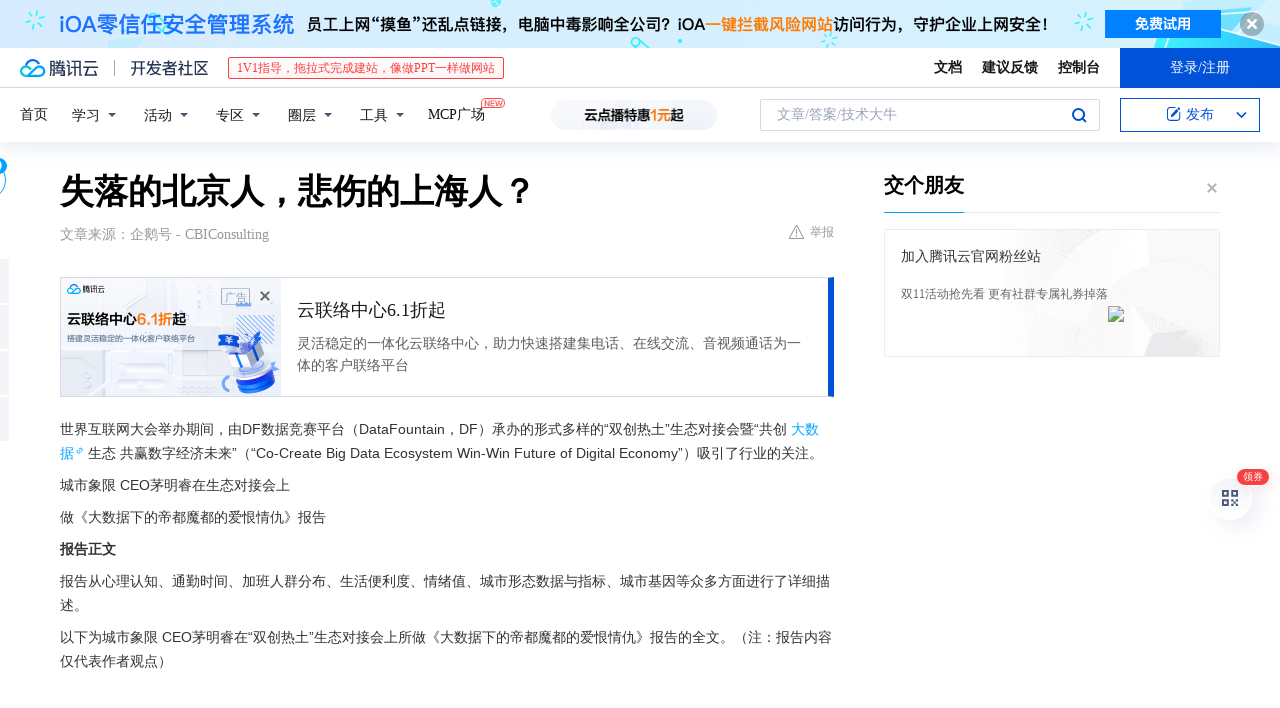

--- FILE ---
content_type: text/html; charset=utf-8
request_url: https://cloud.tencent.com/developer/news/73114
body_size: 17035
content:
<!DOCTYPE html><html munual-autotracker-init="" qct-pv-id="_gY96wYVxFm8KHphjRqHO" qct-ip="3.145.177.148"><head><meta charSet="UTF-8"/><meta http-equiv="X-UA-Compatible" content="IE=edge,chrome=1"/><title>失落的北京人，悲伤的上海人？ - 腾讯云开发者社区-腾讯云</title><meta name="keywords" content="大数据,数字经济,城市象限,生态对接会"/><meta name="subject" content="空类-空类-空类"/><meta name="subjectTime" content="2018-01-27 07:43:58"/><meta name="description" content="在世界互联网大会期间，DF数据竞赛平台承办的生态对接会及“共创大数据生态共赢数字经济未来”活动受关注。城市象限CEO茅明睿在会上作报告，从多方面详述大数据下帝都魔都的情况，报告内容仅代表作者观点。"/><meta name="viewport" content="width=device-width, initial-scale=1.0, maximum-scale=1, viewport-fit=cover"/><meta name="format-detection" content="telephone=no"/><meta name="articleSource" content="Q"/><meta name="magicSource" content="N"/><link rel="canonical" href="https://cloud.tencent.com/developer/news/73114"/><link rel="stylesheet" href="//cloudcache.tencent-cloud.cn/open_proj/proj_qcloud_v2/gateway/portal/css/global-20209142343.css"/><link rel="stylesheet" href="//cloudcache.tencent-cloud.cn/qcloud/ui/community-pc/build/base/base-202507151730.css"/><link rel="stylesheet" href="//cloudcache.tencent-cloud.cn/qcloud/ui/cloud-community/build/base/base-202511051801.css"/><link rel="stylesheet" href="//cloudcache.tencent-cloud.cn/open_proj/proj_qcloud_v2/community-pc/build/AskDialog/AskDialog-202204021635.css?max_age=31536000"/><link rel="stylesheet" href="//cloudcache.tencent-cloud.cn/open_proj/proj_qcloud_v2/community-pc/build/AskDialog/AskDialog-202204021635.css?max_age=31536000"/><link rel="stylesheet" href="//cloudcache.tencent-cloud.cn/qcloud/ui/community-pc/build/Column/Column-202412201223.css"/><link rel="stylesheet" href="//cloudcache.tencent-cloud.cn/qcloud/ui/community-pc/build/News/News-202409021536.css"/><link rel="stylesheet" href="//cloudcache.tencent-cloud.cn/open_proj/proj_qcloud_v2/community/portal/css/markdown-201810241044.css?max_age=31536000"/><link rel="stylesheet" href="//cloudcache.tencent-cloud.cn/qcloud/draft-master/dist/draft-master-v2.1.26.d4s2ddo9sb.css?max_age=31536000"/><style media="screen">@supports (padding:max(0px)){.set-safe-area .com-main{bottom:calc(max(12px,constant(safe-area-inset-bottom)) + 50px);bottom:calc(max(12px,env(safe-area-inset-bottom)) + 50px)}.set-safe-area .com-main-simple-sec,.set-safe-area .com-main.without-tab-ft,.set-safe-area .com-main.without-ft{bottom:max(12px,constant(safe-area-inset-bottom));bottom:max(12px,env(safe-area-inset-bottom))}.set-safe-area .com-main-sec{bottom:max(12px,constant(safe-area-inset-bottom));bottom:max(12px,env(safe-area-inset-bottom))}.set-safe-area .com-m-footer,.set-safe-area .sa-fixed-btns{bottom:max(12px,constant(safe-area-inset-bottom));bottom:max(12px,env(safe-area-inset-bottom))}.set-safe-area .com-mobile-body{bottom:max(12px,constant(safe-area-inset-bottom));bottom:max(12px,env(safe-area-inset-bottom))}}@supports (padding:max(0px)){.set-safe-area .support-wrap,.set-safe-area div.body{bottom:max(12px,constant(safe-area-inset-bottom));bottom:max(12px,env(safe-area-inset-bottom))}.set-safe-area .com-responsive-no-ft div.body{bottom:max(12px,constant(safe-area-inset-bottom));bottom:max(12px,env(safe-area-inset-bottom))}}.doc-con .J-docShareModal{display: none;} .doc-con .J-docShareCopyTipModalMB{display: none} .with-focus+.com-main-simple-sec, .with-focus+.com-main,.with-focus+.com-body,.with-focus+.qa-body{top:100px} .qa-detail-ask-panel:after{display:none!important;} .sa-fixed-btns .c-btn-weak{background-color: #fff;} .qa-r-editor.draft-editor-host.rno-markdown{height: 290px;overflow-y:auto;} .uc-achievement{line-height:24px;margin-bottom:5px;white-space: initial;overflow:visible;text-overflow:initial} .uc-achievement .uc-achievement-icon{top:0;margin-top:0; .uc-hero+.com-body-main .com-tab .com-tab-item{margin-right: 28px;}</style></head><body style="position:initial"><div id="react-root" class=""><div class="news-detail"><div class="cdc-header is-fixed"><div class="cdc-header__placeholder"></div><div class="cdc-header__inner"><div id="community-top-header-product-container" style="display:block"></div><div class="cdc-header__top"><div class="cdc-header__top-left"><a href="/?from=20060&amp;from_column=20060" target="_blank" class="cdc-header__top-logo"><i>腾讯云</i></a><div class="cdc-header__top-line"></div><a href="/developer" class="cdc-header__top-logo community"><i>开发者社区</i></a><div class="cdc-header__activity"><div id="cloud-header-product-container" style="display:block"></div></div></div><div class="cdc-header__top-operates"><a href="/document/product?from=20702&amp;from_column=20702" target="_blank" class="cdc-header__link">文档</a><a href="/voc/?from=20703&amp;from_column=20703" target="_blank" class="cdc-header__link">建议反馈</a><a href="https://console.cloud.tencent.com?from=20063&amp;from_column=20063" target="_blank" class="cdc-header__link" track-click="{&quot;areaId&quot;:102001,&quot;subAreaId&quot;:1}">控制台</a><div class="cdc-header__account"><div class="cdc-header__account-inner"><button class="cdc-btn cdc-header__account-btn cdc-btn--primary">登录/注册</button></div></div></div></div><div class="cdc-header__bottom"><div class="cdc-header__bottom-nav"><a href="/developer" class="cdc-header__bottom-home">首页</a><div class="cdc-header__nav-list"><div class="cdc-header__nav-item">学习</div><div class="cdc-header__nav-item">活动</div><div class="cdc-header__nav-item">专区</div><div class="cdc-header__nav-item">圈层</div><div class="cdc-header__nav-item">工具</div></div><div class="cdc-header__activity"><a class="cdc-header__activity-tit" href="/developer/mcp" target="_blank" style="position:relative">MCP广场<img src="https://qccommunity.qcloudimg.com/image/new.png" style="position:absolute;width:24px;top:-6px;right:-20px"/></a></div><div id="community-header-product-container" style="display:block"></div></div><div class="cdc-header__bottom-operates"><div class="cdc-header__search"><div class="cdc-search__wrap"><div class="cdc-search"><span class="cdc-search__text">文章/答案/技术大牛</span><button class="cdc-search__btn">搜索<i class="cdc-search__i search"></i></button></div><div class="cdc-search__dropdown"><div class="cdc-search__bar"><input type="text" class="cdc-search__bar-input" placeholder="文章/答案/技术大牛" value=""/><div class="cdc-search__bar-btns"><button class="cdc-search__btn">搜索<i class="cdc-search__i search"></i></button><button class="cdc-search__btn">关闭<i class="cdc-search__i clear"></i></button></div></div></div></div></div><div class="cdc-header__create"><span class="cdc-header__create-btn not-logged"><span class="cdc-svg-icon-con"><span class="cdc-svg-icon" style="line-height:1;color:#0052D9;width:16px;height:16px"><svg width="16" height="16" viewBox="0 0 16 16" fill="currentcolor" xmlns="http://www.w3.org/2000/svg"><path d="M14.2466 12.0145C14.1698 13.6258 12.8381 14.9131 11.2129 14.9131H11.1579H4.0927H4.03772C2.4125 14.9131 1.08014 13.6258 1.00334 12.0145H1V11.8668V4.07213V4.04627V3.89922H1.00334C1.08014 2.28732 2.4125 1 4.03772 1H9.6473V1.00069H10.0786L8.7688 2.10773H8.43888H7.7916H6.37904H4.03772C2.97234 2.10773 2.10445 2.9777 2.10445 4.04629V4.41869V4.4472V6.39498V11.4269V11.4309V11.8668C2.10445 12.9354 2.97234 13.8053 4.03772 13.8053H6.37904H8.87153H11.2129C12.2782 13.8053 13.1461 12.9355 13.1461 11.8668V11.466V11.454V9.5181V6.39364L14.2506 5.3051V11.8668V12.0145H14.2466ZM10.4324 7.15226L9.63146 7.99761C9.36577 8.2693 8.69326 8.95104 8.48066 9.17631C8.26726 9.40288 8.09039 9.58901 7.95061 9.73544C7.81079 9.88188 7.72667 9.96597 7.70083 9.98656C7.63321 10.0488 7.55703 10.1144 7.47022 10.1846C7.38412 10.2542 7.29404 10.3099 7.20063 10.3516C7.10722 10.4007 6.97072 10.459 6.79049 10.5305C6.61028 10.6001 6.42213 10.6676 6.22468 10.7339C6.02792 10.8002 5.84109 10.8571 5.66484 10.9061C5.48795 10.9538 5.3561 10.9863 5.2693 11.0009C5.08977 11.0214 4.96988 10.993 4.90956 10.9168C4.84931 10.8405 4.83276 10.7107 4.85924 10.5312C4.87315 10.4331 4.9043 10.292 4.95468 10.1078C5.00431 9.92297 5.05802 9.7315 5.11431 9.53341C5.1713 9.33526 5.22629 9.15179 5.27926 8.98484C5.33297 8.8179 5.37599 8.7026 5.40978 8.64032C5.44953 8.54357 5.49463 8.45413 5.54495 8.37399C5.59465 8.29379 5.66616 8.20503 5.75965 8.10766C5.79934 8.06588 5.89281 7.96649 6.03988 7.81018C6.18624 7.65311 6.80114 7.02774 7.02104 6.79783L7.75117 6.03524L8.56212 5.1899L10.6345 3.02466L12.5214 4.93874L10.4324 7.15226ZM13.816 3.58581C13.7166 3.68987 13.6272 3.78064 13.5483 3.85883C13.4694 3.93703 13.4006 4.0066 13.3423 4.06686C13.276 4.13643 13.2144 4.19738 13.1561 4.24903L11.2785 2.33569C11.3785 2.24025 11.4965 2.12565 11.6336 1.99115C11.7707 1.85668 11.8854 1.75061 11.9761 1.67242C12.0934 1.57708 12.2133 1.51013 12.3385 1.47109C12.4525 1.43529 12.5644 1.41805 12.6751 1.41876H12.7056C12.7665 1.42139 12.8268 1.42729 12.8851 1.43724C12.8838 1.4366 12.8811 1.43724 12.8798 1.4366C12.8811 1.4366 12.8838 1.4366 12.8851 1.43724C13.1376 1.48428 13.4019 1.62009 13.6265 1.83743C13.7511 1.95871 13.8524 2.09382 13.9259 2.23296C14.0346 2.43834 14.0863 2.65304 14.0763 2.8491C14.0763 2.87294 14.0783 2.89748 14.0783 2.92201C14.0783 3.03529 14.0571 3.14789 14.0154 3.26055C13.9737 3.37314 13.9067 3.48185 13.816 3.58581Z" fill="#0052D9"></path></svg></span></span>发布<span class="cdc-svg-icon-con cdc-header__create-btn-arrow"><span class="cdc-svg-icon" style="line-height:1;color:inherit;width:16px;height:16px"><svg width="16" height="16" viewBox="0 0 16 16" fill="currentcolor" xmlns="http://www.w3.org/2000/svg"><path d="M8.16377 4L9.57798 5.41421L14.5277 10.364L13.1135 11.7782L8.1638 6.829L3.21402 11.7782L1.7998 10.364L8.16377 4Z"></path></svg></span></span></span></div></div></div></div></div><div class="cdc-m-header is-fixed"><div class="cdc-m-header__placeholder"></div><div class="cdc-m-header__inner"><div class="cdc-m-header__main"><div class="cdc-m-header__trigger"></div><div class="cdc-m-header__logo"><i class="cdc-m-header__logo-icon"></i></div><div class="cdc-m-header__search"><i class="cdc-m-header__search-icon"></i></div><div class="cdc-m-header__operate"><span class="cdc-m-header__operate-icon"></span></div></div></div></div><div class="J-body col-body news-body"><div class="com-body" qct-area="快讯详情页"><div class="com-body-main"><div class="com-2-layout"><div class="layout-main"><div><section class="c-mod col-article"><h1 class="col-article-title">失落的北京人，悲伤的上海人？</h1><div class="col-article-infos"><span class="article-infos-item">文章来源：<!-- -->企鹅号 - CBIConsulting</span><div class="extra-part"><div class="com-operations"><a href="javascript:;" class="com-opt-link link-report link-hidden"><i class="com-i-warn"></i>举报</a></div></div></div><div id="news-detail-content-product-container" style="display:block"></div><div><div class="rno-markdown undefined rno-"><p>世界互联网大会举办期间，由DF数据竞赛平台（DataFountain，DF）承办的形式多样的“双创热土”生态对接会暨“共创大数据生态 共赢数字经济未来”（“Co-Create Big Data Ecosystem Win-Win Future of Digital Economy”）吸引了行业的关注。</p><p>城市象限 CEO茅明睿在生态对接会上</p><p>做《大数据下的帝都魔都的爱恨情仇》报告</p><p><strong>报告正文</strong></p><p>报告从心理认知、通勤时间、加班人群分布、生活便利度、情绪值、城市形态数据与指标、城市基因等众多方面进行了详细描述。</p><p>以下为城市象限 CEO茅明睿在“双创热土”生态对接会上所做《大数据下的帝都魔都的爱恨情仇》报告的全文。（注：报告内容仅代表作者观点）</p><p></p><figure class=""><div class="image-block"><span class="lazy-image-holder" dataurl="https://ask.qcloudimg.com/http-save/yehe-1000017/rmp6w90l25.jpeg"></span></div></figure><figure class=""><div class="image-block"><span class="lazy-image-holder" dataurl="https://ask.qcloudimg.com/http-save/yehe-1000017/856gld2pcz.jpeg"></span></div></figure><figure class=""><div class="image-block"><span class="lazy-image-holder" dataurl="https://ask.qcloudimg.com/http-save/yehe-1000017/a61lh7gqkk.jpeg"></span></div></figure><figure class=""><div class="image-block"><span class="lazy-image-holder" dataurl="https://ask.qcloudimg.com/http-save/yehe-1000017/2w6tnqqw31.jpeg"></span></div></figure><figure class=""><div class="image-block"><span class="lazy-image-holder" dataurl="https://ask.qcloudimg.com/http-save/yehe-1000017/lc6imuuuhs.jpeg"></span></div></figure><figure class=""><div class="image-block"><span class="lazy-image-holder" dataurl="https://ask.qcloudimg.com/http-save/yehe-1000017/99rr570oqn.jpeg"></span></div></figure><figure class=""><div class="image-block"><span class="lazy-image-holder" dataurl="https://ask.qcloudimg.com/http-save/yehe-1000017/his7xvz9ys.jpeg"></span></div></figure><figure class=""><div class="image-block"><span class="lazy-image-holder" dataurl="https://ask.qcloudimg.com/http-save/yehe-1000017/6eecfuptp7.jpeg"></span></div></figure><figure class=""><div class="image-block"><span class="lazy-image-holder" dataurl="https://ask.qcloudimg.com/http-save/yehe-1000017/ax5r679enz.jpeg"></span></div></figure><figure class=""><div class="image-block"><span class="lazy-image-holder" dataurl="https://ask.qcloudimg.com/http-save/yehe-1000017/bdv131ur0u.jpeg"></span></div></figure><figure class=""><div class="image-block"><span class="lazy-image-holder" dataurl="https://ask.qcloudimg.com/http-save/yehe-1000017/sge0cf797h.jpeg"></span></div></figure><figure class=""><div class="image-block"><span class="lazy-image-holder" dataurl="https://ask.qcloudimg.com/http-save/yehe-1000017/kdjalw5dkz.jpeg"></span></div></figure><figure class=""><div class="image-block"><span class="lazy-image-holder" dataurl="https://ask.qcloudimg.com/http-save/yehe-1000017/riko1b8e2y.jpeg"></span></div></figure><figure class=""><div class="image-block"><span class="lazy-image-holder" dataurl="https://ask.qcloudimg.com/http-save/yehe-1000017/tjdochm8me.jpeg"></span></div></figure><figure class=""><div class="image-block"><span class="lazy-image-holder" dataurl="https://ask.qcloudimg.com/http-save/yehe-1000017/w4vsinberk.jpeg"></span></div></figure><figure class=""><div class="image-block"><span class="lazy-image-holder" dataurl="https://ask.qcloudimg.com/http-save/yehe-1000017/w9eiospxq0.jpeg"></span></div></figure><figure class=""><div class="image-block"><span class="lazy-image-holder" dataurl="https://ask.qcloudimg.com/http-save/yehe-1000017/qkwrz4d0ah.jpeg"></span></div></figure><figure class=""><div class="image-block"><span class="lazy-image-holder" dataurl="https://ask.qcloudimg.com/http-save/yehe-1000017/gxqquav3mf.jpeg"></span></div></figure><figure class=""><div class="image-block"><span class="lazy-image-holder" dataurl="https://ask.qcloudimg.com/http-save/yehe-1000017/fdagvumzmx.jpeg"></span></div></figure><figure class=""><div class="image-block"><span class="lazy-image-holder" dataurl="https://ask.qcloudimg.com/http-save/yehe-1000017/is8vu43fjt.jpeg"></span></div></figure><figure class=""><div class="image-block"><span class="lazy-image-holder" dataurl="https://ask.qcloudimg.com/http-save/yehe-1000017/apa1g3ejuj.jpeg"></span></div></figure><figure class=""><div class="image-block"><span class="lazy-image-holder" dataurl="https://ask.qcloudimg.com/http-save/yehe-1000017/fln9fvuqot.jpeg"></span></div></figure><figure class=""><div class="image-block"><span class="lazy-image-holder" dataurl="https://ask.qcloudimg.com/http-save/yehe-1000017/65wby48wzc.jpeg"></span></div></figure><figure class=""><div class="image-block"><span class="lazy-image-holder" dataurl="https://ask.qcloudimg.com/http-save/yehe-1000017/ht8wrdvui1.jpeg"></span></div></figure><figure class=""><div class="image-block"><span class="lazy-image-holder" dataurl="https://ask.qcloudimg.com/http-save/yehe-1000017/537gqwfmi0.jpeg"></span></div></figure><figure class=""><div class="image-block"><span class="lazy-image-holder" dataurl="https://ask.qcloudimg.com/http-save/yehe-1000017/x6hu642xyb.jpeg"></span></div></figure><figure class=""><div class="image-block"><span class="lazy-image-holder" dataurl="https://ask.qcloudimg.com/http-save/yehe-1000017/ofy834tv9t.jpeg"></span></div></figure><figure class=""><div class="image-block"><span class="lazy-image-holder" dataurl="https://ask.qcloudimg.com/http-save/yehe-1000017/6j3yhvp08q.jpeg"></span></div></figure><figure class=""><div class="image-block"><span class="lazy-image-holder" dataurl="https://ask.qcloudimg.com/http-save/yehe-1000017/a2yqbqbt3r.jpeg"></span></div></figure><figure class=""><div class="image-block"><span class="lazy-image-holder" dataurl="https://ask.qcloudimg.com/http-save/yehe-1000017/gxwfkaokns.jpeg"></span></div></figure><figure class=""><div class="image-block"><span class="lazy-image-holder" dataurl="https://ask.qcloudimg.com/http-save/yehe-1000017/ia87a6ihwy.jpeg"></span></div></figure><figure class=""><div class="image-block"><span class="lazy-image-holder" dataurl="https://ask.qcloudimg.com/http-save/yehe-1000017/vh2md6p4tm.jpeg"></span></div></figure><figure class=""><div class="image-block"><span class="lazy-image-holder" dataurl="https://ask.qcloudimg.com/http-save/yehe-1000017/wzmiebpfmc.jpeg"></span></div></figure><figure class=""><div class="image-block"><span class="lazy-image-holder" dataurl="https://ask.qcloudimg.com/http-save/yehe-1000017/16tysmkcvq.jpeg"></span></div></figure><figure class=""><div class="image-block"><span class="lazy-image-holder" dataurl="https://ask.qcloudimg.com/http-save/yehe-1000017/t3yb2ryo81.jpeg"></span></div></figure><figure class=""><div class="image-block"><span class="lazy-image-holder" dataurl="https://ask.qcloudimg.com/http-save/yehe-1000017/e6znjnhwnv.jpeg"></span></div></figure><figure class=""><div class="image-block"><span class="lazy-image-holder" dataurl="https://ask.qcloudimg.com/http-save/yehe-1000017/83rr2xgpif.jpeg"></span></div></figure><figure class=""><div class="image-block"><span class="lazy-image-holder" dataurl="https://ask.qcloudimg.com/http-save/yehe-1000017/kpuy0b13nh.jpeg"></span></div></figure><figure class=""><div class="image-block"><span class="lazy-image-holder" dataurl="https://ask.qcloudimg.com/http-save/yehe-1000017/lttddcdidk.jpeg"></span></div></figure><figure class=""><div class="image-block"><span class="lazy-image-holder" dataurl="https://ask.qcloudimg.com/http-save/yehe-1000017/msox6u92bs.jpeg"></span></div></figure><figure class=""><div class="image-block"><span class="lazy-image-holder" dataurl="https://ask.qcloudimg.com/http-save/yehe-1000017/drq17wf478.jpeg"></span></div></figure><figure class=""><div class="image-block"><span class="lazy-image-holder" dataurl="https://ask.qcloudimg.com/http-save/yehe-1000017/1mfej2u41v.jpeg"></span></div></figure><figure class=""><div class="image-block"><span class="lazy-image-holder" dataurl="https://ask.qcloudimg.com/http-save/yehe-1000017/gg1fzpnzej.jpeg"></span></div></figure><figure class=""><div class="image-block"><span class="lazy-image-holder" dataurl="https://ask.qcloudimg.com/http-save/yehe-1000017/iks7f2xxvs.jpeg"></span></div></figure><figure class=""><div class="image-block"><span class="lazy-image-holder" dataurl="https://ask.qcloudimg.com/http-save/yehe-1000017/bvp57eh0w4.jpeg"></span></div></figure><figure class=""><div class="image-block"><span class="lazy-image-holder" dataurl="https://ask.qcloudimg.com/http-save/yehe-1000017/wrf444nwxx.jpeg"></span></div></figure><figure class=""><div class="image-block"><span class="lazy-image-holder" dataurl="https://ask.qcloudimg.com/http-save/yehe-1000017/f44z7b8x8l.jpeg"></span></div></figure><figure class=""><div class="image-block"><span class="lazy-image-holder" dataurl="https://ask.qcloudimg.com/http-save/yehe-1000017/hjf0j73r7c.jpeg"></span></div></figure><figure class=""><div class="image-block"><span class="lazy-image-holder" dataurl="https://ask.qcloudimg.com/http-save/yehe-1000017/dx83yu7rd7.jpeg"></span></div></figure><p>Focus on China Market since 1993.</p></div></div><div id="J-viewLargeImageBox" class="zoom-mask" style="display:none;width:100%;height:100%"><div class="zoom-close"></div><div class="zoom-wrap"><img/><div class="c-loading"><div class="c-loading-inner"><div class="one"></div><div class="two"></div><div class="three"></div></div></div></div></div><ul class="col-article-source"><li><span class="article-source-item">发表于: <time dateTime="2017-12-27 21:17:01" title="2017-12-27 21:17:01"> 2017-12-27<span class="com-v-box">2017-12-27 21:17:01</span></time></span></li><li>原文链接<!-- -->：<!-- -->http://kuaibao.qq.com/s/20171227F0YHNA00?refer=cp_1026</li><li>腾讯「腾讯云开发者社区」是腾讯内容开放平台帐号（企鹅号）传播渠道之一，根据<a href="https://om.qq.com/notice/a/20160429/047194.htm" target="_blank" class="com-link" style="color:#00a4ff" rel="nofollow">《腾讯内容开放平台服务协议》</a>转载发布内容。</li><li>如有侵权，请联系 cloudcommunity@tencent.com 删除。</li></ul><div class="col-article-tags com-v-box"><nav class="col-tags"></nav></div><div class="com-widget-operations" style="visibility:hidden"><div class="main-cnt"><a href="javascript:;" class="com-opt-link link-like"><i class="com-i-like"></i><span class="text">0</span></a></div><div class="extra-cnt"><span class="com-opt-text share-text">分享</span><ul class="com-share-options"><li><div class="c-bubble-trigger"><a href="javascript:;" class="opt-item"><i class="opt-icon wechat"></i></a><div class="c-bubble c-bubble-left "><div class="c-bubble-inner"><div class="qr-img"></div><p class="qr-txt">分享快讯到朋友圈</p></div></div></div></li><li><div class="c-bubble-trigger"><a href="javascript:;" class="opt-item"><i class="opt-icon qq"></i></a><div class="c-bubble c-bubble-left "><div class="c-bubble-inner"><span>分享快讯到 QQ</span></div></div></div></li><li><div class="c-bubble-trigger"><a href="javascript:;" class="opt-item"><i class="opt-icon weibo"></i></a><div class="c-bubble c-bubble-left "><div class="c-bubble-inner"><span>分享快讯到微博</span></div></div></div></li><li><div class="c-bubble-trigger"><a class="opt-item" href="javascript:;"><i class="opt-icon copy"></i></a><div class="c-bubble c-bubble-left "><div class="c-bubble-inner"><span>复制快讯链接到剪贴板</span></div></div></div></li></ul></div></div></section><ul class="col-slibing-articles" track-click="{&quot;areaId&quot;:115001}" track-exposure="{&quot;areaId&quot;:115001}"><li><a href="/developer/news/73113" trackClick="{&quot;elementId&quot;:1}" hotrep="community.news.news-detail.prev">上一篇：人工智能改变驾驶生态 径卫杯安全驾驶大赛圆满落幕</a></li><li><a href="/developer/news/73117" trackClick="{&quot;elementId&quot;:2}" hotrep="community.news.news-detail.next">下一篇：紧追中国“脑科学计划”，中国脑科学正在解决哪些困扰？</a></li></ul><div style="margin:50px auto"></div><div style="margin:50px auto"></div><div class="detail-section" qct-area="相关快讯" qct-exposure=""><div class="detail-section-inner"><div class="c-mod detail-section-hd"><h2 class="detail-section-tit"><span>相关</span>快讯</h2></div><ul class="c-mod detail-section-bd news-article-related-list"><li class="news-article-related-item" qct-area="快讯-37150" qct-click="" qct-exposure=""><h3 class="news-article-related-tit"><a href="/developer/news/37150" target="_blank" hotrep="community.news.article_related.title_link">大数据下的帝都魔都的爱恨情仇</a></h3><span class="news-article-related-date">2018-02-06</span></li><li class="news-article-related-item" qct-area="快讯-37753" qct-click="" qct-exposure=""><h3 class="news-article-related-tit"><a href="/developer/news/37753" target="_blank" hotrep="community.news.article_related.title_link">大数据视角下帝都魔都的爱恨情仇</a></h3><span class="news-article-related-date">2018-01-26</span></li><li class="news-article-related-item" qct-area="快讯-52273" qct-click="" qct-exposure=""><h3 class="news-article-related-tit"><a href="/developer/news/52273" target="_blank" hotrep="community.news.article_related.title_link">解读北京人上海人谁活的更好？</a></h3><span class="news-article-related-date">2018-01-26</span></li><li class="news-article-related-item" qct-area="快讯-78990" qct-click="" qct-exposure=""><h3 class="news-article-related-tit"><a href="/developer/news/78990" target="_blank" hotrep="community.news.article_related.title_link">城市象限：大数据下的帝都魔都的爱恨情仇报告</a></h3><span class="news-article-related-date">2018-01-27</span></li><li class="news-article-related-item" qct-area="快讯-55237" qct-click="" qct-exposure=""><h3 class="news-article-related-tit"><a href="/developer/news/55237" target="_blank" hotrep="community.news.article_related.title_link">北京人上海人谁过得更好？且看《大数据下的帝都魔都爱恨情仇报告》</a></h3><span class="news-article-related-date">2018-01-27</span></li><li class="news-article-related-item" qct-area="快讯-75500" qct-click="" qct-exposure=""><h3 class="news-article-related-tit"><a href="/developer/news/75500" target="_blank" hotrep="community.news.article_related.title_link">大数据下的爱恨情仇之魔都 帝都</a></h3><span class="news-article-related-date">2018-01-27</span></li><li class="news-article-related-item" qct-area="快讯-27939" qct-click="" qct-exposure=""><h3 class="news-article-related-tit"><a href="/developer/news/27939" target="_blank" hotrep="community.news.article_related.title_link">大数据下的爱恨情仇之魔都·帝都</a></h3><span class="news-article-related-date">2018-01-27</span></li><li class="news-article-related-item" qct-area="快讯-547329" qct-click="" qct-exposure=""><h3 class="news-article-related-tit"><a href="/developer/news/547329" target="_blank" hotrep="community.news.article_related.title_link">规划院里孵化出大数据公司</a></h3><span class="news-article-related-date">2019-12-26</span></li><li class="news-article-related-item" qct-area="快讯-324338" qct-click="" qct-exposure=""><h3 class="news-article-related-tit"><a href="/developer/news/324338" target="_blank" hotrep="community.news.article_related.title_link">茅明睿：从感知到驱动——城市智能化规划方法论雏形</a></h3><span class="news-article-related-date">2018-10-23</span></li><li class="news-article-related-item" qct-area="快讯-299233" qct-click="" qct-exposure=""><h3 class="news-article-related-tit"><a href="/developer/news/299233" target="_blank" hotrep="community.news.article_related.title_link">全部PPT干货｜北京城市实验室2018年会｜DATA＋FUTURE</a></h3><span class="news-article-related-date">2018-08-15</span></li><li class="news-article-related-item" qct-area="快讯-407812" qct-click="" qct-exposure=""><h3 class="news-article-related-tit"><a href="/developer/news/407812" target="_blank" hotrep="community.news.article_related.title_link">滴滴发布新一期出行数据集 对数据进行匿名化加密处理</a></h3><span class="news-article-related-date">2019-06-24</span></li><li class="news-article-related-item" qct-area="快讯-4038" qct-click="" qct-exposure=""><h3 class="news-article-related-tit"><a href="/developer/news/4038" target="_blank" hotrep="community.news.article_related.title_link">乌镇时间，量子探讨大数据视角下的信用体系创新</a></h3><span class="news-article-related-date">2018-01-26</span></li><li class="news-article-related-item" qct-area="快讯-360031" qct-click="" qct-exposure=""><h3 class="news-article-related-tit"><a href="/developer/news/360031" target="_blank" hotrep="community.news.article_related.title_link">中国城市科学研究会城市大数据专业委员会2018年会</a></h3><span class="news-article-related-date">2018-12-02</span></li><li class="news-article-related-item" qct-area="快讯-440773" qct-click="" qct-exposure=""><h3 class="news-article-related-tit"><a href="/developer/news/440773" target="_blank" hotrep="community.news.article_related.title_link">2019中国青年理想城Top30榜，上海、北京、深圳排前三</a></h3><span class="news-article-related-date">2019-09-09</span></li><li class="news-article-related-item" qct-area="快讯-1215252" qct-click="" qct-exposure=""><h3 class="news-article-related-tit"><a href="/developer/news/1215252" target="_blank" hotrep="community.news.article_related.title_link">智安协携手瑞驰信息共同举办“同力协契·互享共赢”座谈会圆满成功</a></h3><span class="news-article-related-date">2023-10-16</span></li><li class="news-article-related-item" qct-area="快讯-354613" qct-click="" qct-exposure=""><h3 class="news-article-related-tit"><a href="/developer/news/354613" target="_blank" hotrep="community.news.article_related.title_link">再聚乌镇世界互联网盛会，誉存科技斩获多项荣誉</a></h3><span class="news-article-related-date">2018-11-12</span></li><li class="news-article-related-item" qct-area="快讯-330667" qct-click="" qct-exposure=""><h3 class="news-article-related-tit"><a href="/developer/news/330667" target="_blank" hotrep="community.news.article_related.title_link">2018上海人工智能大会暨东华科技国际论坛</a></h3><span class="news-article-related-date">2018-10-26</span></li><li class="news-article-related-item" qct-area="快讯-318171" qct-click="" qct-exposure=""><h3 class="news-article-related-tit"><a href="/developer/news/318171" target="_blank" hotrep="community.news.article_related.title_link">来这儿体验科技感十足的生活！百度首个上海创新中心落户杨浦</a></h3><span class="news-article-related-date">2018-10-19</span></li><li class="news-article-related-item" qct-area="快讯-967561" qct-click="" qct-exposure=""><h3 class="news-article-related-tit"><a href="/developer/news/967561" target="_blank" hotrep="community.news.article_related.title_link">广特播报发布上海电视台播出——云运智能科技上海有限公司</a></h3><span class="news-article-related-date">2022-12-12</span></li><li class="news-article-related-item" qct-area="快讯-114078" qct-click="" qct-exposure=""><h3 class="news-article-related-tit"><a href="/developer/news/114078" target="_blank" hotrep="community.news.article_related.title_link">国家新闻出版广电总局要求加强网络直播答题节目管理/摩拜发布春节大数据：北京最爱出境游，上海最“洋”</a></h3><span class="news-article-related-date">2018-02-23</span></li></ul></div></div></div></div><div class="layout-side"><div class="com-2-section info-side-public" id="private-domain-aside"></div></div></div></div></div></div><div class="cdc-footer J-footer com-2-footer"><div class="cdc-footer__inner"><div class="cdc-footer__main"><div class="cdc-footer__website"><ul class="cdc-footer__website-group"><li class="cdc-footer__website-column"><div class="cdc-footer__website-box"><h3 class="cdc-footer__website-title">社区</h3><ul class="cdc-footer__website-list"><li class="cdc-footer__website-item"><a href="/developer/column">技术文章</a></li><li class="cdc-footer__website-item"><a href="/developer/ask">技术问答</a></li><li class="cdc-footer__website-item"><a href="/developer/salon">技术沙龙</a></li><li class="cdc-footer__website-item"><a href="/developer/video">技术视频</a></li><li class="cdc-footer__website-item"><a href="/developer/learning">学习中心</a></li><li class="cdc-footer__website-item"><a href="/developer/techpedia">技术百科</a></li><li class="cdc-footer__website-item"><a href="/developer/zone/list">技术专区</a></li></ul></div></li><li class="cdc-footer__website-column"><div class="cdc-footer__website-box"><h3 class="cdc-footer__website-title">活动</h3><ul class="cdc-footer__website-list"><li class="cdc-footer__website-item"><a href="/developer/support-plan">自媒体同步曝光计划</a></li><li class="cdc-footer__website-item"><a href="/developer/support-plan-invitation">邀请作者入驻</a></li><li class="cdc-footer__website-item"><a href="/developer/article/1535830">自荐上首页</a></li><li class="cdc-footer__website-item"><a href="/developer/competition">技术竞赛</a></li></ul></div></li><li class="cdc-footer__website-column"><div class="cdc-footer__website-box"><h3 class="cdc-footer__website-title">圈层</h3><ul class="cdc-footer__website-list"><li class="cdc-footer__website-item"><a href="/tvp">腾讯云最具价值专家</a></li><li class="cdc-footer__website-item"><a href="/developer/program/tm">腾讯云架构师技术同盟</a></li><li class="cdc-footer__website-item"><a href="/developer/program/tci">腾讯云创作之星</a></li><li class="cdc-footer__website-item"><a href="/developer/program/tdp">腾讯云TDP</a></li></ul></div></li><li class="cdc-footer__website-column"><div class="cdc-footer__website-box"><h3 class="cdc-footer__website-title">关于</h3><ul class="cdc-footer__website-list"><li class="cdc-footer__website-item"><a rel="nofollow" href="/developer/article/1006434">社区规范</a></li><li class="cdc-footer__website-item"><a rel="nofollow" href="/developer/article/1006435">免责声明</a></li><li class="cdc-footer__website-item"><a rel="nofollow" href="mailto:cloudcommunity@tencent.com">联系我们</a></li><li class="cdc-footer__website-item"><a rel="nofollow" href="/developer/friendlink">友情链接</a></li><li class="cdc-footer__website-item"><a rel="nofollow" href="/developer/article/2537547">MCP广场开源版权声明</a></li></ul></div></li></ul></div><div class="cdc-footer__qr"><h3 class="cdc-footer__qr-title">腾讯云开发者</h3><div class="cdc-footer__qr-object"><img class="cdc-footer__qr-image" src="https://qcloudimg.tencent-cloud.cn/raw/a8907230cd5be483497c7e90b061b861.png" alt="扫码关注腾讯云开发者"/></div><div class="cdc-footer__qr-infos"><p class="cdc-footer__qr-info"><span class="cdc-footer__qr-text">扫码关注腾讯云开发者</span></p><p class="cdc-footer__qr-info"><span class="cdc-footer__qr-text">领取腾讯云代金券</span></p></div></div></div><div class="cdc-footer__recommend"><div class="cdc-footer__recommend-rows"><div class="cdc-footer__recommend-cell"><h3 class="cdc-footer__recommend-title">热门产品</h3><div class="cdc-footer__recommend-wrap"><ul class="cdc-footer__recommend-list"><li class="cdc-footer__recommend-item"><a class="com-2-footer-recommend-link" href="/product/domain?from=20064&amp;from_column=20064">域名注册</a></li><li class="cdc-footer__recommend-item"><a class="com-2-footer-recommend-link" href="/product/cvm?from=20064&amp;from_column=20064">云服务器</a></li><li class="cdc-footer__recommend-item"><a class="com-2-footer-recommend-link" href="/product/tbaas?from=20064&amp;from_column=20064">区块链服务</a></li><li class="cdc-footer__recommend-item"><a class="com-2-footer-recommend-link" href="/product/message-queue-catalog?from=20064&amp;from_column=20064">消息队列</a></li><li class="cdc-footer__recommend-item"><a class="com-2-footer-recommend-link" href="/product/ecdn?from=20064&amp;from_column=20064">网络加速</a></li><li class="cdc-footer__recommend-item"><a class="com-2-footer-recommend-link" href="/product/tencentdb-catalog?from=20064&amp;from_column=20064">云数据库</a></li><li class="cdc-footer__recommend-item"><a class="com-2-footer-recommend-link" href="/product/dns?from=20064&amp;from_column=20064">域名解析</a></li><li class="cdc-footer__recommend-item"><a class="com-2-footer-recommend-link" href="/product/cos?from=20064&amp;from_column=20064">云存储</a></li><li class="cdc-footer__recommend-item"><a class="com-2-footer-recommend-link" href="/product/css?from=20064&amp;from_column=20064">视频直播</a></li></ul></div></div><div class="cdc-footer__recommend-cell"><h3 class="cdc-footer__recommend-title">热门推荐</h3><div class="cdc-footer__recommend-wrap"><ul class="cdc-footer__recommend-list"><li class="cdc-footer__recommend-item"><a class="com-2-footer-recommend-link" href="/product/facerecognition?from=20064&amp;from_column=20064">人脸识别</a></li><li class="cdc-footer__recommend-item"><a class="com-2-footer-recommend-link" href="/product/tm?from=20064&amp;from_column=20064">腾讯会议</a></li><li class="cdc-footer__recommend-item"><a class="com-2-footer-recommend-link" href="/act/pro/enterprise2022?from=20064&amp;from_column=20064">企业云</a></li><li class="cdc-footer__recommend-item"><a class="com-2-footer-recommend-link" href="/product/cdn?from=20064&amp;from_column=20064">CDN加速</a></li><li class="cdc-footer__recommend-item"><a class="com-2-footer-recommend-link" href="/product/trtc?from=20064&amp;from_column=20064">视频通话</a></li><li class="cdc-footer__recommend-item"><a class="com-2-footer-recommend-link" href="/product/imagerecognition?from=20064&amp;from_column=20064">图像分析</a></li><li class="cdc-footer__recommend-item"><a class="com-2-footer-recommend-link" href="/product/cdb?from=20064&amp;from_column=20064">MySQL 数据库</a></li><li class="cdc-footer__recommend-item"><a class="com-2-footer-recommend-link" href="/product/ssl?from=20064&amp;from_column=20064">SSL 证书</a></li><li class="cdc-footer__recommend-item"><a class="com-2-footer-recommend-link" href="/product/asr?from=20064&amp;from_column=20064">语音识别</a></li></ul></div></div><div class="cdc-footer__recommend-cell"><h3 class="cdc-footer__recommend-title">更多推荐</h3><div class="cdc-footer__recommend-wrap"><ul class="cdc-footer__recommend-list"><li class="cdc-footer__recommend-item"><a class="com-2-footer-recommend-link" href="/solution/data_protection?from=20064&amp;from_column=20064">数据安全</a></li><li class="cdc-footer__recommend-item"><a class="com-2-footer-recommend-link" href="/product/clb?from=20064&amp;from_column=20064">负载均衡</a></li><li class="cdc-footer__recommend-item"><a class="com-2-footer-recommend-link" href="/product/sms?from=20064&amp;from_column=20064">短信</a></li><li class="cdc-footer__recommend-item"><a class="com-2-footer-recommend-link" href="/product/ocr?from=20064&amp;from_column=20064">文字识别</a></li><li class="cdc-footer__recommend-item"><a class="com-2-footer-recommend-link" href="/product/vod?from=20064&amp;from_column=20064">云点播</a></li><li class="cdc-footer__recommend-item"><a class="com-2-footer-recommend-link" href="/product/bigdata-class?from=20064&amp;from_column=20064">大数据</a></li><li class="cdc-footer__recommend-item"><a class="com-2-footer-recommend-link" href="/solution/la?from=20064&amp;from_column=20064">小程序开发</a></li><li class="cdc-footer__recommend-item"><a class="com-2-footer-recommend-link" href="/product/tcop?from=20064&amp;from_column=20064">网站监控</a></li><li class="cdc-footer__recommend-item"><a class="com-2-footer-recommend-link" href="/product/cdm?from=20064&amp;from_column=20064">数据迁移</a></li></ul></div></div></div></div><div class="cdc-footer__copyright"><div class="cdc-footer__copyright-text"><p>Copyright © 2013 - <!-- -->2025<!-- --> Tencent Cloud. All Rights Reserved. 腾讯云 版权所有<!-- --> </p><p>深圳市腾讯计算机系统有限公司 ICP备案/许可证号：<a href="https://beian.miit.gov.cn/#/Integrated/index" target="_blank">粤B2-20090059<!-- --> </a><a href="https://www.beian.gov.cn/portal/index.do" target="_blank">深公网安备号 44030502008569</a></p><p>腾讯云计算（北京）有限责任公司 京ICP证150476号 | <!-- --> <a href="https://beian.miit.gov.cn/#/Integrated/index" target="_blank">京ICP备11018762号</a> | <!-- --> <a href="https://www.beian.gov.cn/portal/index.do" target="_blank">京公网安备号11010802020287</a></p></div></div></div></div></div><div class="com-widget-global"><div style="position:relative;z-index:8088"><div class="com-widget-global2"><div class="com-widget-global2__btn code"><div class="com-widget-global2__btn-tag">领券</div></div><div class="com-widget-global2__btn top" style="visibility:hidden"></div></div></div></div><div id="dialog-root"></div><div id="rno-dialog-root" class="rno-modal-wrap"></div></div><script>window.isServerContext = false; window.isClientContext = true;</script><script>window.$serverTime = 1763190879944; window.$clientTime = 1763190879944;</script><script class="">window.$ua = {"browser":{"name":"Chrome","version":"131.0.0.0","major":"131"},"cpu":{},"device":{"vendor":"Apple","model":"Macintosh"},"engine":{"name":"Blink","version":"131.0.0.0"},"os":{"name":"Mac OS","version":"10.15.7"}};</script><script src="https://cloudcache.tencent-cloud.com/qcloud/main/scripts/release/common/vendors/babel/polyfill.6.26.min.js"></script><script src="https://cloudcache.tencent-cloud.com/qcloud/main/scripts/release/common/vendors/react/react.16.8.6.min.js"></script><script src="https://cloudcache.tencent-cloud.com/qcloud/main/scripts/release/common/vendors/react/react-dom.16.8.6.min.js"></script><script src="https://cloudcache.tencent-cloud.com/qcloud/main/scripts/release/common/vendors/jquery-3.2.1.min.js"></script><script src="//cloudcache.tencent-cloud.com/qcloud/developer/scripts/release/base.225e98f95c.js?max_age=31536000" crossorigin="anonymous"></script><script src="//cloudcache.tencent-cloud.com/qcloud/draft-master/dist/draft-master-v2.1.26.d4s2ddo9sb.js?max_age=31536000"></script><script src="https://cloud.tencent.com/qccomponent/login/api.js"></script><script src="//cloudcache.tencent-cloud.com/qcloud/main/scripts/release/common/deps/wechatJsSdk.js?version=1_0_1&amp;max_age=31536000"></script><script src="//cloudcache.tencent-cloud.com/qcloud/developer/scripts/release/common.8b85641755.js?max_age=31536000" crossorigin="anonymous"></script><script src="https://web.sdk.qcloud.com/player/tcplayer/release/v4.7.2/tcplayer.v4.7.2.min.js"></script><script src="//dscache.tencent-cloud.cn/ecache/qcstat/qcloud/qcloudStatApi.js"></script><script src="https://qccommunity.qcloudimg.com/common/exposure-plugin-4.1.15.min.js"></script><script src="https://qccommunity.qcloudimg.com/community-track/qcloud-community-track.min.js"></script><script src="https://dscache.tencent-cloud.com/sdk/dianshi-sdk/loader/umd/dianshi-sdk-loader.v0.0.18.js"></script><script src="//cloudcache.tencent-cloud.com/qcloud/developer/scripts/release/news/news.1d31a9f09b.js?max_age=31536000" crossorigin="anonymous"></script><script class="">
window.$render({"newsDetail":{"id":73114,"title":"失落的北京人，悲伤的上海人？","status":0,"mediaName":"CBIConsulting","crawlTime":1517053438,"publishTime":1514380621,"content":"entityMap|0|type|IMAGE|mutability|IMMUTABLE|data|imageUrl|https://ask.qcloudimg.com/http-save/yehe-1000017/rmp6w90l25.jpeg|imageAlt|1|https://ask.qcloudimg.com/http-save/yehe-1000017/856gld2pcz.jpeg|2|https://ask.qcloudimg.com/http-save/yehe-1000017/a61lh7gqkk.jpeg|3|https://ask.qcloudimg.com/http-save/yehe-1000017/2w6tnqqw31.jpeg|4|https://ask.qcloudimg.com/http-save/yehe-1000017/lc6imuuuhs.jpeg|5|https://ask.qcloudimg.com/http-save/yehe-1000017/99rr570oqn.jpeg|6|https://ask.qcloudimg.com/http-save/yehe-1000017/his7xvz9ys.jpeg|7|https://ask.qcloudimg.com/http-save/yehe-1000017/6eecfuptp7.jpeg|8|https://ask.qcloudimg.com/http-save/yehe-1000017/ax5r679enz.jpeg|9|https://ask.qcloudimg.com/http-save/yehe-1000017/bdv131ur0u.jpeg|10|https://ask.qcloudimg.com/http-save/yehe-1000017/sge0cf797h.jpeg|11|https://ask.qcloudimg.com/http-save/yehe-1000017/kdjalw5dkz.jpeg|12|https://ask.qcloudimg.com/http-save/yehe-1000017/riko1b8e2y.jpeg|13|https://ask.qcloudimg.com/http-save/yehe-1000017/tjdochm8me.jpeg|14|https://ask.qcloudimg.com/http-save/yehe-1000017/w4vsinberk.jpeg|15|https://ask.qcloudimg.com/http-save/yehe-1000017/w9eiospxq0.jpeg|16|https://ask.qcloudimg.com/http-save/yehe-1000017/qkwrz4d0ah.jpeg|17|https://ask.qcloudimg.com/http-save/yehe-1000017/gxqquav3mf.jpeg|18|https://ask.qcloudimg.com/http-save/yehe-1000017/fdagvumzmx.jpeg|19|https://ask.qcloudimg.com/http-save/yehe-1000017/is8vu43fjt.jpeg|20|https://ask.qcloudimg.com/http-save/yehe-1000017/apa1g3ejuj.jpeg|21|https://ask.qcloudimg.com/http-save/yehe-1000017/fln9fvuqot.jpeg|22|https://ask.qcloudimg.com/http-save/yehe-1000017/65wby48wzc.jpeg|23|https://ask.qcloudimg.com/http-save/yehe-1000017/ht8wrdvui1.jpeg|24|https://ask.qcloudimg.com/http-save/yehe-1000017/537gqwfmi0.jpeg|25|https://ask.qcloudimg.com/http-save/yehe-1000017/x6hu642xyb.jpeg|26|https://ask.qcloudimg.com/http-save/yehe-1000017/ofy834tv9t.jpeg|27|https://ask.qcloudimg.com/http-save/yehe-1000017/6j3yhvp08q.jpeg|28|https://ask.qcloudimg.com/http-save/yehe-1000017/a2yqbqbt3r.jpeg|29|https://ask.qcloudimg.com/http-save/yehe-1000017/gxwfkaokns.jpeg|30|https://ask.qcloudimg.com/http-save/yehe-1000017/ia87a6ihwy.jpeg|31|https://ask.qcloudimg.com/http-save/yehe-1000017/vh2md6p4tm.jpeg|32|https://ask.qcloudimg.com/http-save/yehe-1000017/wzmiebpfmc.jpeg|33|https://ask.qcloudimg.com/http-save/yehe-1000017/16tysmkcvq.jpeg|34|https://ask.qcloudimg.com/http-save/yehe-1000017/t3yb2ryo81.jpeg|35|https://ask.qcloudimg.com/http-save/yehe-1000017/e6znjnhwnv.jpeg|36|https://ask.qcloudimg.com/http-save/yehe-1000017/83rr2xgpif.jpeg|37|https://ask.qcloudimg.com/http-save/yehe-1000017/kpuy0b13nh.jpeg|38|https://ask.qcloudimg.com/http-save/yehe-1000017/lttddcdidk.jpeg|39|https://ask.qcloudimg.com/http-save/yehe-1000017/msox6u92bs.jpeg|40|https://ask.qcloudimg.com/http-save/yehe-1000017/drq17wf478.jpeg|41|https://ask.qcloudimg.com/http-save/yehe-1000017/1mfej2u41v.jpeg|42|https://ask.qcloudimg.com/http-save/yehe-1000017/gg1fzpnzej.jpeg|43|https://ask.qcloudimg.com/http-save/yehe-1000017/iks7f2xxvs.jpeg|44|https://ask.qcloudimg.com/http-save/yehe-1000017/bvp57eh0w4.jpeg|45|https://ask.qcloudimg.com/http-save/yehe-1000017/wrf444nwxx.jpeg|46|https://ask.qcloudimg.com/http-save/yehe-1000017/f44z7b8x8l.jpeg|47|https://ask.qcloudimg.com/http-save/yehe-1000017/hjf0j73r7c.jpeg|48|https://ask.qcloudimg.com/http-save/yehe-1000017/dx83yu7rd7.jpeg|blocks|key|cgssc|text|世界互联网大会举办期间，由DF数据竞赛平台（DataFountain，DF）承办的形式多样的“双创热土”生态对接会暨“共创大数据生态+共赢数字经济未来”（“Co-Create+Big+Data+Ecosystem+Win-Win+Future+of+Digital+Economy”）吸引了行业的关注。|unstyled|depth|inlineStyleRanges|entityRanges|ar7mm|城市象限+CEO茅明睿在生态对接会上|d1o39|做《大数据下的帝都魔都的爱恨情仇》报告|btpi6|报告正文|offset|length|style|BOLD|2flvm|报告从心理认知、通勤时间、加班人群分布、生活便利度、情绪值、城市形态数据与指标、城市基因等众多方面进行了详细描述。|d9dvb|以下为城市象限+CEO茅明睿在“双创热土”生态对接会上所做《大数据下的帝都魔都的爱恨情仇》报告的全文。（注：报告内容仅代表作者观点）|2kel2|99j66|📷|atomic|6ajqv|2l2bs|349mn|74bb5|1ec6f|e7k17|73kuj|fuf8l|dio0t|694p5|9ln42|7us8k|3llfh|1n653|cjts8|8ovpf|8k1o|61je|cf3vk|7c1e5|19jhh|2ckf4|dl24c|c4eac|4h3n6|avcig|80poc|1nult|a6049|dager|5it40|eg2pe|fp011|eg46q|dm5pi|474l8|3iq0d|5nehm|1rgkp|fpukp|d1sp2|fd6co|6rod5|aple7|2voij|46idn|4f9hc|a5654|dqpk6|9hvc8|g46l|4gnvc|1n26t|1ve3t|2pio6|9566o|mi7o|3feb9|64pl|26o4l|anhfr|d87k9|a19i4|bt9of|bhocc|bn1n9|2n8a9|3v35v|3rk3o|3u4p8|f6c8l|5rv4f|2ard1|njfo|36hie|95iji|addfs|a4j2h|fqgma|20icv|9hd4m|97leb|224pl|57g02|cqj3q|dslne|5mat3|4fksa|eo3ok|16mdc|a3coa|dkgbo|98bcq|6m7f7|d6p51|5esho|3ho45|e64pl|603gs|3rfa4|264pg|fg9j|6c89t|epcgi|4tgf8|70a4e|7d02s|47t22|2ucsd|3tk1c|67kj1|997gh|60kjg|4gljm|bk07c|c0uk5|fvo1a|6ckm7|4qp8j|5iish|3ejjr|8f8v|5i87o|5q9kn|3fcl7|tck8|23p4s|eme1g|2s146|2tds1|36fok|t2b0|e49vc|eoj5m|eqtj|c5o0i|9pjlv|duigr|2l7ni|b04d2|6g07h|16lgg|4lsqm|uuu9|gmp9|elovm|Focus+on+China+Market+since+1993.^0|0|0|0|0|4|0|0|0|0|0|1|0|0|0|0|0|1|1|0|0|0|0|1|2|0|0|0|0|1|3|0|0|0|0|1|4|0|0|0|0|1|5|0|0|0|0|1|6|0|0|0|0|1|7|0|0|0|0|1|8|0|0|0|0|1|9|0|0|0|0|1|A|0|0|0|0|1|B|0|0|0|0|1|C|0|0|0|0|1|D|0|0|0|0|1|E|0|0|0|0|1|F|0|0|0|0|1|G|0|0|0|0|1|H|0|0|0|0|1|I|0|0|0|0|1|J|0|0|0|0|1|K|0|0|0|0|1|L|0|0|0|0|1|M|0|0|0|0|1|N|0|0|0|0|1|O|0|0|0|0|1|P|0|0|0|0|1|Q|0|0|0|0|1|R|0|0|0|0|1|S|0|0|0|0|1|T|0|0|0|0|1|U|0|0|0|0|1|V|0|0|0|0|1|W|0|0|0|0|1|X|0|0|0|0|1|Y|0|0|0|0|1|Z|0|0|0|0|1|10|0|0|0|0|1|11|0|0|0|0|1|12|0|0|0|0|1|13|0|0|0|0|1|14|0|0|0|0|1|15|0|0|0|0|1|16|0|0|0|0|1|17|0|0|0|0|1|18|0|0|0|0|1|19|0|0|0|0|1|1A|0|0|0|0|1|1B|0|0|0|0|1|1C|0|0^^$0|$1|$2|3|4|5|6|$7|8|9|-4]]|A|$2|3|4|5|6|$7|B|9|-4]]|C|$2|3|4|5|6|$7|D|9|-4]]|E|$2|3|4|5|6|$7|F|9|-4]]|G|$2|3|4|5|6|$7|H|9|-4]]|I|$2|3|4|5|6|$7|J|9|-4]]|K|$2|3|4|5|6|$7|L|9|-4]]|M|$2|3|4|5|6|$7|N|9|-4]]|O|$2|3|4|5|6|$7|P|9|-4]]|Q|$2|3|4|5|6|$7|R|9|-4]]|S|$2|3|4|5|6|$7|T|9|-4]]|U|$2|3|4|5|6|$7|V|9|-4]]|W|$2|3|4|5|6|$7|X|9|-4]]|Y|$2|3|4|5|6|$7|Z|9|-4]]|10|$2|3|4|5|6|$7|11|9|-4]]|12|$2|3|4|5|6|$7|13|9|-4]]|14|$2|3|4|5|6|$7|15|9|-4]]|16|$2|3|4|5|6|$7|17|9|-4]]|18|$2|3|4|5|6|$7|19|9|-4]]|1A|$2|3|4|5|6|$7|1B|9|-4]]|1C|$2|3|4|5|6|$7|1D|9|-4]]|1E|$2|3|4|5|6|$7|1F|9|-4]]|1G|$2|3|4|5|6|$7|1H|9|-4]]|1I|$2|3|4|5|6|$7|1J|9|-4]]|1K|$2|3|4|5|6|$7|1L|9|-4]]|1M|$2|3|4|5|6|$7|1N|9|-4]]|1O|$2|3|4|5|6|$7|1P|9|-4]]|1Q|$2|3|4|5|6|$7|1R|9|-4]]|1S|$2|3|4|5|6|$7|1T|9|-4]]|1U|$2|3|4|5|6|$7|1V|9|-4]]|1W|$2|3|4|5|6|$7|1X|9|-4]]|1Y|$2|3|4|5|6|$7|1Z|9|-4]]|20|$2|3|4|5|6|$7|21|9|-4]]|22|$2|3|4|5|6|$7|23|9|-4]]|24|$2|3|4|5|6|$7|25|9|-4]]|26|$2|3|4|5|6|$7|27|9|-4]]|28|$2|3|4|5|6|$7|29|9|-4]]|2A|$2|3|4|5|6|$7|2B|9|-4]]|2C|$2|3|4|5|6|$7|2D|9|-4]]|2E|$2|3|4|5|6|$7|2F|9|-4]]|2G|$2|3|4|5|6|$7|2H|9|-4]]|2I|$2|3|4|5|6|$7|2J|9|-4]]|2K|$2|3|4|5|6|$7|2L|9|-4]]|2M|$2|3|4|5|6|$7|2N|9|-4]]|2O|$2|3|4|5|6|$7|2P|9|-4]]|2Q|$2|3|4|5|6|$7|2R|9|-4]]|2S|$2|3|4|5|6|$7|2T|9|-4]]|2U|$2|3|4|5|6|$7|2V|9|-4]]|2W|$2|3|4|5|6|$7|2X|9|-4]]]|2Y|@$2Z|30|31|32|2|33|34|7S|35|@]|36|@]|6|$]]|$2Z|37|31|38|2|33|34|7T|35|@]|36|@]|6|$]]|$2Z|39|31|3A|2|33|34|7U|35|@]|36|@]|6|$]]|$2Z|3B|31|3C|2|33|34|7V|35|@$3D|7W|3E|7X|3F|3G]]|36|@]|6|$]]|$2Z|3H|31|3I|2|33|34|7Y|35|@]|36|@]|6|$]]|$2Z|3J|31|3K|2|33|34|7Z|35|@]|36|@]|6|$]]|$2Z|3L|31|-4|2|33|34|80|35|@]|36|@]|6|$]]|$2Z|3M|31|3N|2|3O|34|81|35|@]|36|@$3D|82|3E|83|2Z|84]]|6|$]]|$2Z|3P|31|-4|2|33|34|85|35|@]|36|@]|6|$]]|$2Z|3Q|31|-4|2|33|34|86|35|@]|36|@]|6|$]]|$2Z|3R|31|3N|2|3O|34|87|35|@]|36|@$3D|88|3E|89|2Z|8A]]|6|$]]|$2Z|3S|31|-4|2|33|34|8B|35|@]|36|@]|6|$]]|$2Z|3T|31|-4|2|33|34|8C|35|@]|36|@]|6|$]]|$2Z|3U|31|3N|2|3O|34|8D|35|@]|36|@$3D|8E|3E|8F|2Z|8G]]|6|$]]|$2Z|3V|31|-4|2|33|34|8H|35|@]|36|@]|6|$]]|$2Z|3W|31|-4|2|33|34|8I|35|@]|36|@]|6|$]]|$2Z|3X|31|3N|2|3O|34|8J|35|@]|36|@$3D|8K|3E|8L|2Z|8M]]|6|$]]|$2Z|3Y|31|-4|2|33|34|8N|35|@]|36|@]|6|$]]|$2Z|3Z|31|-4|2|33|34|8O|35|@]|36|@]|6|$]]|$2Z|40|31|3N|2|3O|34|8P|35|@]|36|@$3D|8Q|3E|8R|2Z|8S]]|6|$]]|$2Z|41|31|-4|2|33|34|8T|35|@]|36|@]|6|$]]|$2Z|42|31|-4|2|33|34|8U|35|@]|36|@]|6|$]]|$2Z|43|31|3N|2|3O|34|8V|35|@]|36|@$3D|8W|3E|8X|2Z|8Y]]|6|$]]|$2Z|44|31|-4|2|33|34|8Z|35|@]|36|@]|6|$]]|$2Z|45|31|-4|2|33|34|90|35|@]|36|@]|6|$]]|$2Z|46|31|3N|2|3O|34|91|35|@]|36|@$3D|92|3E|93|2Z|94]]|6|$]]|$2Z|47|31|-4|2|33|34|95|35|@]|36|@]|6|$]]|$2Z|48|31|-4|2|33|34|96|35|@]|36|@]|6|$]]|$2Z|49|31|3N|2|3O|34|97|35|@]|36|@$3D|98|3E|99|2Z|9A]]|6|$]]|$2Z|4A|31|-4|2|33|34|9B|35|@]|36|@]|6|$]]|$2Z|4B|31|-4|2|33|34|9C|35|@]|36|@]|6|$]]|$2Z|4C|31|3N|2|3O|34|9D|35|@]|36|@$3D|9E|3E|9F|2Z|9G]]|6|$]]|$2Z|4D|31|-4|2|33|34|9H|35|@]|36|@]|6|$]]|$2Z|4E|31|-4|2|33|34|9I|35|@]|36|@]|6|$]]|$2Z|4F|31|3N|2|3O|34|9J|35|@]|36|@$3D|9K|3E|9L|2Z|9M]]|6|$]]|$2Z|4G|31|-4|2|33|34|9N|35|@]|36|@]|6|$]]|$2Z|4H|31|-4|2|33|34|9O|35|@]|36|@]|6|$]]|$2Z|4I|31|3N|2|3O|34|9P|35|@]|36|@$3D|9Q|3E|9R|2Z|9S]]|6|$]]|$2Z|4J|31|-4|2|33|34|9T|35|@]|36|@]|6|$]]|$2Z|4K|31|-4|2|33|34|9U|35|@]|36|@]|6|$]]|$2Z|4L|31|3N|2|3O|34|9V|35|@]|36|@$3D|9W|3E|9X|2Z|9Y]]|6|$]]|$2Z|4M|31|-4|2|33|34|9Z|35|@]|36|@]|6|$]]|$2Z|4N|31|-4|2|33|34|A0|35|@]|36|@]|6|$]]|$2Z|4O|31|3N|2|3O|34|A1|35|@]|36|@$3D|A2|3E|A3|2Z|A4]]|6|$]]|$2Z|4P|31|-4|2|33|34|A5|35|@]|36|@]|6|$]]|$2Z|4Q|31|-4|2|33|34|A6|35|@]|36|@]|6|$]]|$2Z|4R|31|3N|2|3O|34|A7|35|@]|36|@$3D|A8|3E|A9|2Z|AA]]|6|$]]|$2Z|4S|31|-4|2|33|34|AB|35|@]|36|@]|6|$]]|$2Z|4T|31|-4|2|33|34|AC|35|@]|36|@]|6|$]]|$2Z|4U|31|3N|2|3O|34|AD|35|@]|36|@$3D|AE|3E|AF|2Z|AG]]|6|$]]|$2Z|4V|31|-4|2|33|34|AH|35|@]|36|@]|6|$]]|$2Z|4W|31|-4|2|33|34|AI|35|@]|36|@]|6|$]]|$2Z|4X|31|3N|2|3O|34|AJ|35|@]|36|@$3D|AK|3E|AL|2Z|AM]]|6|$]]|$2Z|4Y|31|-4|2|33|34|AN|35|@]|36|@]|6|$]]|$2Z|4Z|31|-4|2|33|34|AO|35|@]|36|@]|6|$]]|$2Z|50|31|3N|2|3O|34|AP|35|@]|36|@$3D|AQ|3E|AR|2Z|AS]]|6|$]]|$2Z|51|31|-4|2|33|34|AT|35|@]|36|@]|6|$]]|$2Z|52|31|-4|2|33|34|AU|35|@]|36|@]|6|$]]|$2Z|53|31|3N|2|3O|34|AV|35|@]|36|@$3D|AW|3E|AX|2Z|AY]]|6|$]]|$2Z|54|31|-4|2|33|34|AZ|35|@]|36|@]|6|$]]|$2Z|55|31|-4|2|33|34|B0|35|@]|36|@]|6|$]]|$2Z|56|31|3N|2|3O|34|B1|35|@]|36|@$3D|B2|3E|B3|2Z|B4]]|6|$]]|$2Z|57|31|-4|2|33|34|B5|35|@]|36|@]|6|$]]|$2Z|58|31|-4|2|33|34|B6|35|@]|36|@]|6|$]]|$2Z|59|31|3N|2|3O|34|B7|35|@]|36|@$3D|B8|3E|B9|2Z|BA]]|6|$]]|$2Z|5A|31|-4|2|33|34|BB|35|@]|36|@]|6|$]]|$2Z|5B|31|-4|2|33|34|BC|35|@]|36|@]|6|$]]|$2Z|5C|31|3N|2|3O|34|BD|35|@]|36|@$3D|BE|3E|BF|2Z|BG]]|6|$]]|$2Z|5D|31|-4|2|33|34|BH|35|@]|36|@]|6|$]]|$2Z|5E|31|-4|2|33|34|BI|35|@]|36|@]|6|$]]|$2Z|5F|31|3N|2|3O|34|BJ|35|@]|36|@$3D|BK|3E|BL|2Z|BM]]|6|$]]|$2Z|5G|31|-4|2|33|34|BN|35|@]|36|@]|6|$]]|$2Z|5H|31|-4|2|33|34|BO|35|@]|36|@]|6|$]]|$2Z|5I|31|3N|2|3O|34|BP|35|@]|36|@$3D|BQ|3E|BR|2Z|BS]]|6|$]]|$2Z|5J|31|-4|2|33|34|BT|35|@]|36|@]|6|$]]|$2Z|5K|31|-4|2|33|34|BU|35|@]|36|@]|6|$]]|$2Z|5L|31|3N|2|3O|34|BV|35|@]|36|@$3D|BW|3E|BX|2Z|BY]]|6|$]]|$2Z|5M|31|-4|2|33|34|BZ|35|@]|36|@]|6|$]]|$2Z|5N|31|-4|2|33|34|C0|35|@]|36|@]|6|$]]|$2Z|5O|31|3N|2|3O|34|C1|35|@]|36|@$3D|C2|3E|C3|2Z|C4]]|6|$]]|$2Z|5P|31|-4|2|33|34|C5|35|@]|36|@]|6|$]]|$2Z|5Q|31|-4|2|33|34|C6|35|@]|36|@]|6|$]]|$2Z|5R|31|3N|2|3O|34|C7|35|@]|36|@$3D|C8|3E|C9|2Z|CA]]|6|$]]|$2Z|5S|31|-4|2|33|34|CB|35|@]|36|@]|6|$]]|$2Z|5T|31|-4|2|33|34|CC|35|@]|36|@]|6|$]]|$2Z|5U|31|3N|2|3O|34|CD|35|@]|36|@$3D|CE|3E|CF|2Z|CG]]|6|$]]|$2Z|5V|31|-4|2|33|34|CH|35|@]|36|@]|6|$]]|$2Z|5W|31|-4|2|33|34|CI|35|@]|36|@]|6|$]]|$2Z|5X|31|3N|2|3O|34|CJ|35|@]|36|@$3D|CK|3E|CL|2Z|CM]]|6|$]]|$2Z|5Y|31|-4|2|33|34|CN|35|@]|36|@]|6|$]]|$2Z|5Z|31|-4|2|33|34|CO|35|@]|36|@]|6|$]]|$2Z|60|31|3N|2|3O|34|CP|35|@]|36|@$3D|CQ|3E|CR|2Z|CS]]|6|$]]|$2Z|61|31|-4|2|33|34|CT|35|@]|36|@]|6|$]]|$2Z|62|31|-4|2|33|34|CU|35|@]|36|@]|6|$]]|$2Z|63|31|3N|2|3O|34|CV|35|@]|36|@$3D|CW|3E|CX|2Z|CY]]|6|$]]|$2Z|64|31|-4|2|33|34|CZ|35|@]|36|@]|6|$]]|$2Z|65|31|-4|2|33|34|D0|35|@]|36|@]|6|$]]|$2Z|66|31|3N|2|3O|34|D1|35|@]|36|@$3D|D2|3E|D3|2Z|D4]]|6|$]]|$2Z|67|31|-4|2|33|34|D5|35|@]|36|@]|6|$]]|$2Z|68|31|-4|2|33|34|D6|35|@]|36|@]|6|$]]|$2Z|69|31|3N|2|3O|34|D7|35|@]|36|@$3D|D8|3E|D9|2Z|DA]]|6|$]]|$2Z|6A|31|-4|2|33|34|DB|35|@]|36|@]|6|$]]|$2Z|6B|31|-4|2|33|34|DC|35|@]|36|@]|6|$]]|$2Z|6C|31|3N|2|3O|34|DD|35|@]|36|@$3D|DE|3E|DF|2Z|DG]]|6|$]]|$2Z|6D|31|-4|2|33|34|DH|35|@]|36|@]|6|$]]|$2Z|6E|31|-4|2|33|34|DI|35|@]|36|@]|6|$]]|$2Z|6F|31|3N|2|3O|34|DJ|35|@]|36|@$3D|DK|3E|DL|2Z|DM]]|6|$]]|$2Z|6G|31|-4|2|33|34|DN|35|@]|36|@]|6|$]]|$2Z|6H|31|-4|2|33|34|DO|35|@]|36|@]|6|$]]|$2Z|6I|31|3N|2|3O|34|DP|35|@]|36|@$3D|DQ|3E|DR|2Z|DS]]|6|$]]|$2Z|6J|31|-4|2|33|34|DT|35|@]|36|@]|6|$]]|$2Z|6K|31|-4|2|33|34|DU|35|@]|36|@]|6|$]]|$2Z|6L|31|3N|2|3O|34|DV|35|@]|36|@$3D|DW|3E|DX|2Z|DY]]|6|$]]|$2Z|6M|31|-4|2|33|34|DZ|35|@]|36|@]|6|$]]|$2Z|6N|31|-4|2|33|34|E0|35|@]|36|@]|6|$]]|$2Z|6O|31|3N|2|3O|34|E1|35|@]|36|@$3D|E2|3E|E3|2Z|E4]]|6|$]]|$2Z|6P|31|-4|2|33|34|E5|35|@]|36|@]|6|$]]|$2Z|6Q|31|-4|2|33|34|E6|35|@]|36|@]|6|$]]|$2Z|6R|31|3N|2|3O|34|E7|35|@]|36|@$3D|E8|3E|E9|2Z|EA]]|6|$]]|$2Z|6S|31|-4|2|33|34|EB|35|@]|36|@]|6|$]]|$2Z|6T|31|-4|2|33|34|EC|35|@]|36|@]|6|$]]|$2Z|6U|31|3N|2|3O|34|ED|35|@]|36|@$3D|EE|3E|EF|2Z|EG]]|6|$]]|$2Z|6V|31|-4|2|33|34|EH|35|@]|36|@]|6|$]]|$2Z|6W|31|-4|2|33|34|EI|35|@]|36|@]|6|$]]|$2Z|6X|31|3N|2|3O|34|EJ|35|@]|36|@$3D|EK|3E|EL|2Z|EM]]|6|$]]|$2Z|6Y|31|-4|2|33|34|EN|35|@]|36|@]|6|$]]|$2Z|6Z|31|-4|2|33|34|EO|35|@]|36|@]|6|$]]|$2Z|70|31|3N|2|3O|34|EP|35|@]|36|@$3D|EQ|3E|ER|2Z|ES]]|6|$]]|$2Z|71|31|-4|2|33|34|ET|35|@]|36|@]|6|$]]|$2Z|72|31|-4|2|33|34|EU|35|@]|36|@]|6|$]]|$2Z|73|31|3N|2|3O|34|EV|35|@]|36|@$3D|EW|3E|EX|2Z|EY]]|6|$]]|$2Z|74|31|-4|2|33|34|EZ|35|@]|36|@]|6|$]]|$2Z|75|31|-4|2|33|34|F0|35|@]|36|@]|6|$]]|$2Z|76|31|3N|2|3O|34|F1|35|@]|36|@$3D|F2|3E|F3|2Z|F4]]|6|$]]|$2Z|77|31|-4|2|33|34|F5|35|@]|36|@]|6|$]]|$2Z|78|31|-4|2|33|34|F6|35|@]|36|@]|6|$]]|$2Z|79|31|3N|2|3O|34|F7|35|@]|36|@$3D|F8|3E|F9|2Z|FA]]|6|$]]|$2Z|7A|31|-4|2|33|34|FB|35|@]|36|@]|6|$]]|$2Z|7B|31|-4|2|33|34|FC|35|@]|36|@]|6|$]]|$2Z|7C|31|3N|2|3O|34|FD|35|@]|36|@$3D|FE|3E|FF|2Z|FG]]|6|$]]|$2Z|7D|31|-4|2|33|34|FH|35|@]|36|@]|6|$]]|$2Z|7E|31|-4|2|33|34|FI|35|@]|36|@]|6|$]]|$2Z|7F|31|3N|2|3O|34|FJ|35|@]|36|@$3D|FK|3E|FL|2Z|FM]]|6|$]]|$2Z|7G|31|-4|2|33|34|FN|35|@]|36|@]|6|$]]|$2Z|7H|31|-4|2|33|34|FO|35|@]|36|@]|6|$]]|$2Z|7I|31|3N|2|3O|34|FP|35|@]|36|@$3D|FQ|3E|FR|2Z|FS]]|6|$]]|$2Z|7J|31|-4|2|33|34|FT|35|@]|36|@]|6|$]]|$2Z|7K|31|-4|2|33|34|FU|35|@]|36|@]|6|$]]|$2Z|7L|31|3N|2|3O|34|FV|35|@]|36|@$3D|FW|3E|FX|2Z|FY]]|6|$]]|$2Z|7M|31|-4|2|33|34|FZ|35|@]|36|@]|6|$]]|$2Z|7N|31|-4|2|33|34|G0|35|@]|36|@]|6|$]]|$2Z|7O|31|3N|2|3O|34|G1|35|@]|36|@$3D|G2|3E|G3|2Z|G4]]|6|$]]|$2Z|7P|31|-4|2|33|34|G5|35|@]|36|@]|6|$]]|$2Z|7Q|31|7R|2|33|34|G6|35|@]|36|@]|6|$]]]]","summary":"世界互联网大会举办期间，由DF数据竞赛平台（DataFountain，DF）承办的形式多样的“双创热土”生态对接会暨“共创大数据生态共赢数字经济未来”（“Co-CreateBigDataEcosystemWin-WinFutureofDigitalEconomy”）吸引了行业的关注。城市象限CEO茅明睿在生态对接会上做《大数据下的帝都魔都的爱恨情仇》报告报告正文报告从心理认知、通勤时间、加班人群分布、生活便利度、情绪值、城市形态数据与指标、城市基因等众多方面进行了详细描述。以下为城市象限CEO茅","originalUrl":"http://kuaibao.qq.com/s/20171227F0YHNA00?refer=cp_1026","readNum":201,"likeNum":0,"coverImage":"https://ask.qcloudimg.com/http-save/yehe-1000017/rmp6w90l25.jpeg","auditTime":0,"type":0,"extra":{"contentType":"packed","description":"失落的北京人，悲伤的上海人？城市象限 CEO茅明睿在生态对接会上做《大数据下的帝都魔都的爱恨情仇》报告报告正文报告从心理认知、通勤时间、加班人群分布、生活便利度、情绪值、城市形态数据与指标、城市基因等众多方面进行了详细描述。（注：报告内容仅代表作者观点）Focus on China Market since 1993."},"deleted":false,"keywords":[],"tags":{},"tdk":{"description":"在世界互联网大会期间，DF数据竞赛平台承办的生态对接会及“共创大数据生态共赢数字经济未来”活动受关注。城市象限CEO茅明睿在会上作报告，从多方面详述大数据下帝都魔都的情况，报告内容仅代表作者观点。","keywords":["大数据","数字经济","城市象限","生态对接会"]}},"adjacentNews":{"prevNews":{"id":73113,"articleId":73113,"newsId":73113,"title":"人工智能改变驾驶生态 径卫杯安全驾驶大赛圆满落幕","content":"","summary":"","abstract":"","status":0,"mediaName":"","crawlTime":0,"publishTime":0,"auditTime":0,"originalUrl":"","coverImage":"","coverImageUrl":"","type":0},"nextNews":{"id":73117,"articleId":73117,"newsId":73117,"title":"紧追中国“脑科学计划”，中国脑科学正在解决哪些困扰？","content":"","summary":"","abstract":"","status":0,"mediaName":"","crawlTime":0,"publishTime":0,"auditTime":0,"originalUrl":"","coverImage":"","coverImageUrl":"","type":0}},"relatedNews":[{"createTime":1517906307,"newsId":37150,"origialPublishTime":1515157252,"status":0,"title":"大数据下的帝都魔都的爱恨情仇"},{"createTime":1516964860,"newsId":37753,"origialPublishTime":1513747144,"status":0,"title":"大数据视角下帝都魔都的爱恨情仇"},{"createTime":1516950569,"newsId":52273,"origialPublishTime":1513242696,"status":0,"title":"解读北京人上海人谁活的更好？"},{"createTime":1517038264,"newsId":78990,"origialPublishTime":1515405610,"status":0,"title":"城市象限：大数据下的帝都魔都的爱恨情仇报告"},{"createTime":1517026493,"newsId":55237,"origialPublishTime":1514849782,"status":1,"title":"北京人上海人谁过得更好？且看《大数据下的帝都魔都爱恨情仇报告》"},{"createTime":1517012000,"newsId":75500,"origialPublishTime":1515378960,"status":0,"title":"大数据下的爱恨情仇之魔都 帝都"},{"createTime":1517012243,"newsId":27939,"origialPublishTime":1515148487,"status":0,"title":"大数据下的爱恨情仇之魔都·帝都"},{"createTime":1577338129,"newsId":547329,"origialPublishTime":1566589320,"status":0,"title":"规划院里孵化出大数据公司"},{"createTime":1540252790,"newsId":324338,"origialPublishTime":1538993181,"status":0,"title":"茅明睿：从感知到驱动——城市智能化规划方法论雏形"},{"createTime":1534289498,"newsId":299233,"origialPublishTime":1534288832,"status":0,"title":"全部PPT干货｜北京城市实验室2018年会｜DATA＋FUTURE"},{"createTime":1561362372,"newsId":407812,"origialPublishTime":1561360547,"status":0,"title":"滴滴发布新一期出行数据集 对数据进行匿名化加密处理"},{"createTime":1516900968,"newsId":4038,"origialPublishTime":1512961443,"status":0,"title":"乌镇时间，量子探讨大数据视角下的信用体系创新"},{"createTime":1543744779,"newsId":360031,"origialPublishTime":1542840796,"status":0,"title":"中国城市科学研究会城市大数据专业委员会2018年会"},{"auditTime":1568017480,"createTime":1568017480,"newsId":440773,"origialPublishTime":1568001996,"status":1,"title":"2019中国青年理想城Top30榜，上海、北京、深圳排前三"},{"createTime":1697422846,"newsId":1215252,"origialPublishTime":1697421090,"status":0,"title":"智安协携手瑞驰信息共同举办“同力协契·互享共赢”座谈会圆满成功"},{"createTime":1542031312,"newsId":354613,"origialPublishTime":1542019855,"status":0,"title":"再聚乌镇世界互联网盛会，誉存科技斩获多项荣誉"},{"createTime":1540533856,"newsId":330667,"origialPublishTime":1540264108,"status":0,"title":"2018上海人工智能大会暨东华科技国际论坛"},{"createTime":1539950250,"newsId":318171,"origialPublishTime":1537431130,"status":0,"title":"来这儿体验科技感十足的生活！百度首个上海创新中心落户杨浦"},{"createTime":1670835013,"newsId":967561,"origialPublishTime":1670833323,"status":0,"title":"广特播报发布上海电视台播出——云运智能科技上海有限公司"},{"createTime":1519381285,"newsId":114078,"origialPublishTime":1519378464,"status":0,"title":"国家新闻出版广电总局要求加强网络直播答题节目管理/摩拜发布春节大数据：北京最爱出境游，上海最“洋”"}],"hasSupportedNews":false,"hasAuditRight":false,"hasRecommendRight":false,"path":"detail","recPolicyId":2600,"env":"production","documentBaseTitle":"腾讯云开发者社区-腾讯云","cdnDomain":"cloudcache.tencent-cloud.cn","cssDomain":"cloudcache.tencent-cloud.cn","qcloudDomain":"cloud.tencent.com","consoleDomain":"console.cloud.tencent.com","qcommunity_identify_id":"BOd4-dzajue2vBgfABXzS","session":{"isLogined":false,"isQcloudUser":false,"isOwner":false,"nickname":"","accountInfoCompleted":false,"phoneCompleted":false,"profile":{},"contactPhoneCompleted":false,"userInfo":{},"phoneMainland":false},"pvId":"_gY96wYVxFm8KHphjRqHO","userIp":"3.145.177.148","fromMiniProgram":false,"route":{"url":"/developer/news/73114","path":"/developer/news/73114","pathname":"/developer/news/73114","search":null,"query":{},"segments":["developer","news","73114"]}});
</script><script class="">
					if (!Element.prototype.matches)
	Element.prototype.matches = Element.prototype.msMatchesSelector ||
															Element.prototype.webkitMatchesSelector;
	if (!Element.prototype.closest)
		Element.prototype.closest = function(s) {
				var el = this;
				if (!document.documentElement.contains(el)) return null;
				do {
						if (el.matches(s)) return el;
						el = el.parentElement;
				} while (el !== null);
				return null;
		};
					 window.addEventListener('mouseover', function(evt) {
    const target = evt.target;
    if (!target) {
      return;
    }
    const aEle = target.closest('a');
    if (!aEle) {
      return;
    }
    let href = aEle.getAttribute('href');
    if (!href) {
      return;
    }
    href = href.replace(/cloud.tencent.com.cn|cloud.tencent.com|cloud.tencent.cn/g, 'cloud.tencent.com');
    aEle.setAttribute('href', href);
  }, true);
  
					</script></body></html>

--- FILE ---
content_type: text/plain
request_url: https://otheve.beacon.qq.com/analytics/v2_upload?appkey=0WEB0OEX9Y4SQ244
body_size: -44
content:
{"result": 200, "srcGatewayIp": "3.145.177.148", "serverTime": "1763190890573", "msg": "success"}

--- FILE ---
content_type: text/plain
request_url: https://otheve.beacon.qq.com/analytics/v2_upload?appkey=0WEB0OEX9Y4SQ244
body_size: -44
content:
{"result": 200, "srcGatewayIp": "3.145.177.148", "serverTime": "1763190888211", "msg": "success"}

--- FILE ---
content_type: text/plain
request_url: https://otheve.beacon.qq.com/analytics/v2_upload?appkey=0WEB0OEX9Y4SQ244
body_size: -44
content:
{"result": 200, "srcGatewayIp": "3.145.177.148", "serverTime": "1763190887716", "msg": "success"}

--- FILE ---
content_type: text/plain
request_url: https://otheve.beacon.qq.com/analytics/v2_upload?appkey=0WEB0OEX9Y4SQ244
body_size: -44
content:
{"result": 200, "srcGatewayIp": "3.145.177.148", "serverTime": "1763190890509", "msg": "success"}

--- FILE ---
content_type: text/plain
request_url: https://otheve.beacon.qq.com/analytics/v2_upload?appkey=0WEB0OEX9Y4SQ244
body_size: -44
content:
{"result": 200, "srcGatewayIp": "3.145.177.148", "serverTime": "1763190888033", "msg": "success"}

--- FILE ---
content_type: text/plain
request_url: https://otheve.beacon.qq.com/analytics/v2_upload?appkey=0WEB0OEX9Y4SQ244
body_size: -44
content:
{"result": 200, "srcGatewayIp": "3.145.177.148", "serverTime": "1763190890600", "msg": "success"}

--- FILE ---
content_type: text/plain
request_url: https://otheve.beacon.qq.com/analytics/v2_upload?appkey=0WEB0OEX9Y4SQ244
body_size: -44
content:
{"result": 200, "srcGatewayIp": "3.145.177.148", "serverTime": "1763190889837", "msg": "success"}

--- FILE ---
content_type: text/plain
request_url: https://otheve.beacon.qq.com/analytics/v2_upload?appkey=0WEB0OEX9Y4SQ244
body_size: -44
content:
{"result": 200, "srcGatewayIp": "3.145.177.148", "serverTime": "1763190887715", "msg": "success"}

--- FILE ---
content_type: text/plain
request_url: https://otheve.beacon.qq.com/analytics/v2_upload?appkey=0WEB0OEX9Y4SQ244
body_size: -44
content:
{"result": 200, "srcGatewayIp": "3.145.177.148", "serverTime": "1763190889650", "msg": "success"}

--- FILE ---
content_type: text/plain
request_url: https://otheve.beacon.qq.com/analytics/v2_upload?appkey=0WEB0OEX9Y4SQ244
body_size: -44
content:
{"result": 200, "srcGatewayIp": "3.145.177.148", "serverTime": "1763190890571", "msg": "success"}

--- FILE ---
content_type: text/plain
request_url: https://otheve.beacon.qq.com/analytics/v2_upload?appkey=0WEB0OEX9Y4SQ244
body_size: -44
content:
{"result": 200, "srcGatewayIp": "3.145.177.148", "serverTime": "1763190890490", "msg": "success"}

--- FILE ---
content_type: text/plain
request_url: https://otheve.beacon.qq.com/analytics/v2_upload?appkey=0WEB0OEX9Y4SQ244
body_size: -44
content:
{"result": 200, "srcGatewayIp": "3.145.177.148", "serverTime": "1763190889837", "msg": "success"}

--- FILE ---
content_type: text/plain
request_url: https://otheve.beacon.qq.com/analytics/v2_upload?appkey=0WEB0OEX9Y4SQ244
body_size: -44
content:
{"result": 200, "srcGatewayIp": "3.145.177.148", "serverTime": "1763190889634", "msg": "success"}

--- FILE ---
content_type: text/plain
request_url: https://otheve.beacon.qq.com/analytics/v2_upload?appkey=0WEB0OEX9Y4SQ244
body_size: -44
content:
{"result": 200, "srcGatewayIp": "3.145.177.148", "serverTime": "1763190888368", "msg": "success"}

--- FILE ---
content_type: text/plain
request_url: https://otheve.beacon.qq.com/analytics/v2_upload?appkey=0WEB0OEX9Y4SQ244
body_size: -44
content:
{"result": 200, "srcGatewayIp": "3.145.177.148", "serverTime": "1763190889751", "msg": "success"}

--- FILE ---
content_type: text/plain
request_url: https://otheve.beacon.qq.com/analytics/v2_upload?appkey=0WEB0OEX9Y4SQ244
body_size: -44
content:
{"result": 200, "srcGatewayIp": "3.145.177.148", "serverTime": "1763190887716", "msg": "success"}